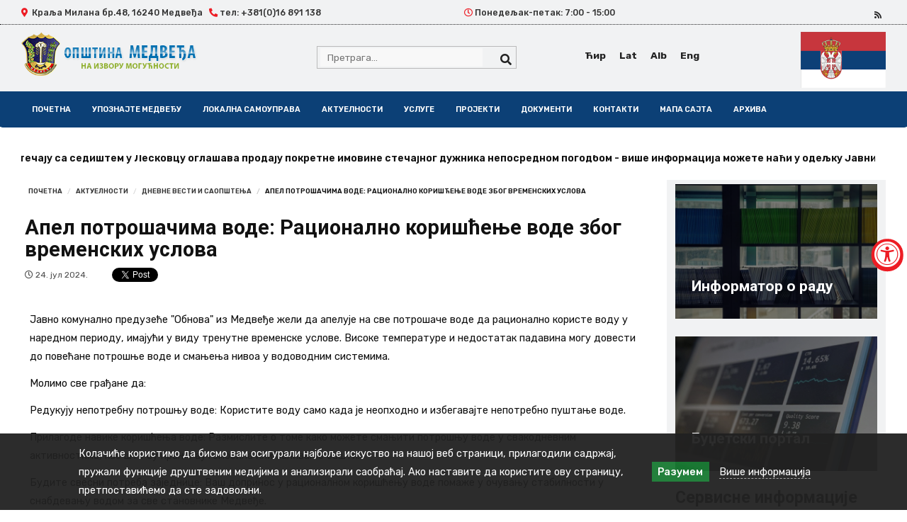

--- FILE ---
content_type: text/html; charset=utf-8
request_url: https://www.medvedja.ls.gov.rs/%D0%B0%D0%BA%D1%82%D1%83%D0%B5%D0%BB%D0%BD%D0%BE%D1%81%D1%82%D0%B8/%D0%B4%D0%BD%D0%B5%D0%B2%D0%BD%D0%B5-%D0%B2%D0%B5%D1%81%D1%82%D0%B8-%D0%B8-%D1%81%D0%B0%D0%BE%D0%BF%D1%88%D1%82%D0%B5%D1%9A%D0%B0/%D0%B0%D0%BF%D0%B5%D0%BB-%D0%BF%D0%BE%D1%82%D1%80%D0%BE%D1%88%D0%B0%D1%87%D0%B8%D0%BC%D0%B0-%D0%B2%D0%BE%D0%B4%D0%B5-%D1%80%D0%B0%D1%86%D0%B8%D0%BE%D0%BD%D0%B0%D0%BB%D0%BD%D0%BE-%D0%BA%D0%BE%D1%80%D0%B8%D1%88%D1%9B%D0%B5%D1%9A%D0%B5-%D0%B2%D0%BE%D0%B4%D0%B5-%D0%B7%D0%B1%D0%BE%D0%B3-%D0%B2%D1%80%D0%B5%D0%BC%D0%B5%D0%BD%D1%81%D0%BA%D0%B8%D1%85-%D1%83%D1%81%D0%BB%D0%BE%D0%B2%D0%B0/
body_size: 14311
content:

<!DOCTYPE html>
<html lang="sr-Cyrl-RS">
<head>
<!-- Global site tag (gtag.js) - Google Analytics -->
<script async src="https://www.googletagmanager.com/gtag/js?id=G-5CLCZ1TWZH"></script>
<script>
  window.dataLayer = window.dataLayer || [];
  function gtag(){dataLayer.push(arguments);}
  gtag('js', new Date());

  gtag('config', 'G-5CLCZ1TWZH');
</script>
    <meta charset="utf-8" />
    <meta name="viewport" content="width=device-width, initial-scale=1">
    <meta http-equiv="Content-Type" content="text/html; charset=utf-8" />
    

<meta property="og:title" content="Апел потрошачима воде: Рационално коришћење воде због временских услова" />
<meta property="og:url" content="https://www.medvedja.ls.gov.rs/актуелности/дневне-вести-и-саопштења/апел-потрошачима-воде-рационално-коришћење-воде-због-временских-услова/" />
<meta property="og:description" content="" />
<meta property="og:type" content="website" />
<meta property="og:image" content="http://www.medvedja.ls.gov.rs/media/krjlhojr/medvedja3.jpg?anchor=center&amp;mode=crop&amp;width=720&amp;height=455&amp;rnd=132827536325370000" alt="Medvedja3" />
<meta property="fb:app_id" content="332932631406554" />

<title>Апел потрошачима воде: Рационално коришћење воде због временских услова</title>
<meta name="description" content="">
<meta name="keywords" content="">

<meta name="twitter:title" content="Апел потрошачима воде: Рационално коришћење воде због временских услова" />
<meta name="twitter:description" content="" />
<meta name="twitter:card" content="summary_large_image">
<meta name="twitter:image:src" content="http://www.medvedja.ls.gov.rs/media/krjlhojr/medvedja3.jpg?anchor=center&amp;mode=crop&amp;width=720&amp;height=455&amp;rnd=132827536325370000" />

<script type="application/ld+json">
    {
    "@context" : "http://schema.org",
    "@type" : "Place",
    "name" : "Општина Медвеђа",
    "description":"Oпштина Медвеђа је територијална јединица која се налази на југу Србије и припада Јабланичком управном округу. Средиште је градско насеље Медвеђа. Према попису из 2011. године на подручју општине било је 7.438 становника.  Граничи се са општинама Бојник, Лебане, Куршумлија, Косовска Каменица, Подујево и градом Приштина.",
    "address": {
    "@type": "Postal Address",
    "addressLocality": "Медвеђа",
    "addressConutry":"Србија",
    "postalCode": "16240",
    "streetAddress": "Краља Милана бр.48"
    },
    "contactPoint": {
    "@type": "Contact",
    "telephone": "тел: +381(0)16 891 138"
    },
    "email": "E-пошта : kabinet.predsednika@medvedja.ls.gov.rs"
    }
</script>
    <link rel="apple-touch-icon" sizes="57x57" href="/icon/apple-icon-57x57.png">
    <link rel="apple-touch-icon" sizes="60x60" href="/icon/apple-icon-60x60.png">
    <link rel="apple-touch-icon" sizes="72x72" href="/icon/apple-icon-72x72.png">
    <link rel="apple-touch-icon" sizes="76x76" href="/icon/apple-icon-76x76.png">
    <link rel="apple-touch-icon" sizes="114x114" href="/icon/apple-icon-114x114.png">
    <link rel="apple-touch-icon" sizes="120x120" href="/icon/apple-icon-120x120.png">
    <link rel="apple-touch-icon" sizes="144x144" href="/icon/apple-icon-144x144.png">
    <link rel="apple-touch-icon" sizes="152x152" href="/icon/apple-icon-152x152.png">
    <link rel="apple-touch-icon" sizes="180x180" href="/icon/apple-icon-180x180.png">
    <link rel="icon" type="image/png" sizes="192x192" href="/icon/android-icon-192x192.png">
    <link rel="icon" type="image/png" sizes="32x32" href="/icon/favicon-32x32.png">
    <link rel="icon" type="image/png" sizes="96x96" href="/icon/favicon-96x96.png">
    <link rel="icon" type="image/png" sizes="16x16" href="/icon/favicon-16x16.png">
    <link rel="manifest" href="/icon/manifest.json">
    <meta name="msapplication-TileColor" content="#ffffff">
    <meta name="msapplication-TileImage" content="/icon/ms-icon-144x144.png">
    <meta name="theme-color" content="#ffffff">
    <link rel="preconnect" href="https://fonts.googleapis.com">
    <link rel="preconnect" href="https://fonts.gstatic.com" crossorigin>
    <link href="https://fonts.googleapis.com/css2?family=Roboto:ital,wght@0,100;0,300;0,400;0,500;0,700;0,900;1,100;1,300;1,400;1,500;1,700;1,900&display=swap" rel="stylesheet">

    <link rel="preconnect" href="https://fonts.gstatic.com">
    <link href="https://fonts.googleapis.com/css2?family=Rubik:ital,wght@0,300;0,400;0,500;0,600;0,700;0,800;0,900;1,300;1,400;1,500;1,600;1,700;1,800;1,900&display=swap" rel="stylesheet">

    <link rel="stylesheet" href="https://cdnjs.cloudflare.com/ajax/libs/font-awesome/5.12.0-1/css/all.min.css" integrity="sha512-ZYg+hQvLlM0W9C3P6vTpes5LmJ66G2EsroxDNzwD6qiulckldb29eD9I672HL2X+LH5nRhY1sQqZLJGB+aUUPg==" crossorigin="anonymous" referrerpolicy="no-referrer" />
   


    <link href="https://cdnjs.cloudflare.com/ajax/libs/twitter-bootstrap/3.3.7/css/bootstrap.min.css" type="text/css" rel="stylesheet"/><link href="/DependencyHandler.axd?s=L2Nzcy9saWdodGJveC5jc3M7L2Nzcy9uYXZpZ2F0aW9uLmNzczsvY3NzL2pxdWVyeS5qQ29udmV5b3JUaWNrZXIubWluLmNzczsvY3NzL3RpY2tlci5jc3M7L2Nzcy9hc2IuY3NzOy9jc3Mvc3R5bGUuY3NzOw&amp;t=Css&amp;cdv=1190301876" type="text/css" rel="stylesheet"/>
    <script id='pixel-script-poptin' src='https://cdn.popt.in/pixel.js?id=55f0afbb6f671' async='true'></script>


<meta name="google-site-verification" content="oKlHQXBQCX6o4uzv1mCHzOHAqIpSI0ZjRSzxhw9iw-U" />
</head>
<body>
 <div id="fb-root"></div>
<script async defer crossorigin="anonymous" src="https://connect.facebook.net/en_US/sdk.js#xfbml=1&version=v13.0&appId=332932631406554&autoLogAppEvents=1" nonce="qjvH8prS"></script>
    <script>
        window.twttr = (function (d, s, id) {
            var js, fjs = d.getElementsByTagName(s)[0],
                t = window.twttr || {};
            if (d.getElementById(id)) return t;
            js = d.createElement(s);
            js.id = id;
            js.src = "https://platform.twitter.com/widgets.js";
            fjs.parentNode.insertBefore(js, fjs);

            t._e = [];
            t.ready = function (f) {
                t._e.push(f);
            };

            return t;
        }(document, "script", "twitter-wjs"));</script>

    
<header role="banner">
    <div class="header-top hidden-xs hidden-sm">
        <div class="container-fluid">
            <div class="row">
                <div class="hidden-xs hidden-sm col-md-6 col-lg-6">
                    <p class="top-info"><i class="fas fa-map-marker-alt"></i>&nbsp; Краља Милана бр.48, 16240 Медвеђа&nbsp;&nbsp;  <i class="fas fa-phone-alt"></i> тел: +381(0)16 891 138</p>
                </div>              
                <div class="hidden-xs hidden-sm col-md-4 col-lg-4">
                    <p class="top-info"><i class="far fa-clock"></i>&nbsp;Понедељак-петак: 7:00 - 15:00 </p>
                </div>
                <div class="hidden-xs hidden-sm  col-md-2 col-lg-2">
                    <ul class="socialCenter social-margin">
                        

    <li><a href="/rss-feed/" aria-label="rss icon" target="_blank"><i aria-hidden="true" class="fas fa-rss"></i></a></li>

                    </ul>
                </div>
            </div>
        </div>
     </div>
    <div class="header-container">
        <div class="container-fluid">
            <div class="row">
                <div class="col-xs-8 col-sm-8 col-md-4 col-lg-4 header-logo">
                    <a href="/">
                        <img src="/media/irfdfcdr/logo-medvedja.png" alt="Грб општине Медвеђа" role="img" class="img-responsive" />
                    </a>
                    
                </div>

                <div class="col-xs-4 hidden-sm hidden-md hidden-lg flag-bottom">
                    <img src="/Media/jzjn5aiv/drzavna-zastava-srbije.jpg" alt="Државна застава Србије" role="img" class="img-responsive" />
                </div>
                <div class="hidden-xs col-sm-4 hidden-md hidden-lg">
                    <p class="hidden-md hidden-lg ">Краља Милана бр.48, 16240 Медвеђа тел: +381(0)16 891 138</p>
                </div>
                <div class="hidden-xs hidden-sm  col-md-3 col-lg-3">
                    <div class="search" tabindex="0">
                        <form action="/претрага/" role="search" method="get" id="search">
                            <input type="text" name="query" aria-label="Претрага" placeholder="Претрага..." />
                            <span class="icon" aria-label="search icon"><i class="fas fa-search" aria-hidden="true"></i></span>
                        </form>
                    </div>
                </div>
                <div class="hidden-xs hidden-sm col-md-3 col-lg-3">
                    <ul class="language">
                        <li><a href="/" aria-label="ćirilica srpski">Ћир</a></li>
                        <li><a href="/sr" aria-label="latinica srpski">Lat</a></li>
                        <li><a href="/sq" aria-label="albanski">Alb</a></li>
                        <li><a href="/en" aria-label="english">Eng</a></li>
                    </ul>
                </div>
                <div class="hidden-xs hidden-sm  col-md-2 col-lg-2 header-flag">
                    <img src="/Media/jzjn5aiv/drzavna-zastava-srbije.jpg" alt="Државна застава Србије" role="img" class="img-responsive" style="width:120px;float:right;" />
                </div>
            </div>
        </div>
        </div>
    <div class="header-bottom hidden-md hidden-lg">
        <div class="container-fluid">
            <div class="row">
                <div class="col-xs-6 col-sm-4 hidden-md hidden-lg">
                    <ul class="socialLeft social-margin">
                        

    <li><a href="/rss-feed/" aria-label="rss icon" target="_blank"><i aria-hidden="true" class="fas fa-rss"></i></a></li>

                    </ul>
                </div>
                <div class="col-xs-6 hidden-sm hidden-md hidden-lg">
                    <p class="address"><i class="fas fa-map-marker-alt"></i>&nbsp; Краља Милана бр.48, 16240 Медвеђа</p>
                </div>
                    <div class="hidden-xs col-sm-8 hidden-md hidden-lg flag-bottom">
                        <img src="/Media/jzjn5aiv/drzavna-zastava-srbije.jpg" alt="Државна застава Србије" class="img-responsive" role="img" />
                    </div>
                </div>
            </div>
        </div>
</header>
<a class="skip-navigation sr-only sr-only-focusable" href="/">Skip Navigation</a>
    


<nav role="navigation" class="main-nav">
    <div class="navbar navbar-default">
        <div class="container-fluid">
            <div class="navbar-header">
                <div class="search-nav hidden-md hidden-lg">
                    <form action="" method="get" id="search">
                        <label for="query" class="sr-only">Ovo je pretraga</label>
                        <input type="text" name="q" aria-label="Претрага" placeholder="Претрага..." />
                        <span class="icon" aria-label="search icon"><i aria-hidden="true" class="fa fa-search"></i></span>
                    </form>
                </div>
                <ul class="header-language language-margin hidden-lg" role="list">
                    <li><a href="/" aria-label="ćirilica srpski">Ћир</a></li>
                    <li><a href="/sr" aria-label="latinica srpski">Lat</a></li>
                    <li><a href="/sq" aria-label="albanski">Alb</a></li>
                    <li><a href="/en" aria-label="english">Eng</a></li>
                </ul>
                <!-- uncomment this line if you want the site name to appear in the top navigation -->
                
                <button type="button" class="navbar-toggle collapsed" data-toggle="collapse" data-target=".navbar-collapse">
                    <span class="sr-only">Toggle navigation</span>
                    <span class="icon-bar"></span>
                    <span class="icon-bar"></span>
                    <span class="icon-bar"></span>
                </button>
            </div>
            <div class="navbar-collapse collapse" data-target="#bs-example-navbar-collapse-1">
                <ul class="nav navbar-nav">
                    <li><a href="/">Почетна</a></li>
                                <li class="dropdown" role="menu">
                                    <a href="#" class="dropdown-toggle" data-toggle="dropdown" role="button" aria-haspopup="true" aria-expanded="false" data-delay="0" data-close-others="false">Упознајте Медвеђу <strong class="icon-angle-down"></strong></a>

                                    <ul class="dropdown-menu" role="menuitem">
                                            <li>
                                                <a href="/упознајте-медвеђу/историја/">Историја</a>
                                            </li>
                                            <li>
                                                <a href="/упознајте-медвеђу/лична-карта-медвеђе/">Лична карта Медвеђе</a>
                                            </li>
                                            <li>
                                                <a href="/упознајте-медвеђу/инвестирајте-у-медвеђу/">Инвестирајте у Медвеђу</a>
                                            </li>
                                            <li>
                                                <a href="/упознајте-медвеђу/туризам/">Туризам</a>
                                            </li>
                                            <li>
                                                <a href="/упознајте-медвеђу/привреда/">Привреда</a>
                                            </li>
                                            <li>
                                                <a href="/упознајте-медвеђу/пољопривреда/">Пољопривреда</a>
                                            </li>
                                            <li>
                                                <a href="/упознајте-медвеђу/образовање/">Образовање</a>
                                            </li>
                                            <li>
                                                <a href="/упознајте-медвеђу/здравство/">Здравство</a>
                                            </li>
                                            <li>
                                                <a href="/упознајте-медвеђу/спорт-и-рекреација/">Спорт и рекреација</a>
                                            </li>
                                            <li>
                                                <a href="/упознајте-медвеђу/култура/">Култура</a>
                                            </li>
                                    </ul>
                                </li>
                                <li class="dropdown" role="menu">
                                    <a href="#" class="dropdown-toggle" data-toggle="dropdown" role="button" aria-haspopup="true" aria-expanded="false" data-delay="0" data-close-others="false">Локална самоуправа <strong class="icon-angle-down"></strong></a>

                                    <ul class="dropdown-menu" role="menuitem">
                                            <li>
                                                <a href="/локална-самоуправа/председник/">Председник</a>
                                            </li>
                                            <li>
                                                <a href="/локална-самоуправа/скупштина-општине/">Скупштина општине</a>
                                            </li>
                                            <li>
                                                <a href="/локална-самоуправа/општинско-веће/">Општинско веће</a>
                                            </li>
                                            <li>
                                                <a href="/локална-самоуправа/општинска-управа/">Општинска управа</a>
                                            </li>
                                            <li>
                                                <a href="/локална-самоуправа/савети-радна-тела-и-комисије/">Савети, радна тела и комисије</a>
                                            </li>
                                            <li>
                                                <a href="/локална-самоуправа/јавна-предузећа-и-установе/">Јавна предузећа и установе</a>
                                            </li>
                                            <li>
                                                <a href="/локална-самоуправа/општинско-правобранилаштво/">Општинско правобранилаштво</a>
                                            </li>
                                            <li>
                                                <a href="/локална-самоуправа/заштитник-грађана/">Заштитник грађана</a>
                                            </li>
                                            <li>
                                                <a href="/локална-самоуправа/организациона-шема/">Организациона шема</a>
                                            </li>
                                    </ul>
                                </li>
                                <li class="dropdown" role="menu">
                                    <a href="#" class="dropdown-toggle" data-toggle="dropdown" role="button" aria-haspopup="true" aria-expanded="false" data-delay="0" data-close-others="false">Актуелности <strong class="icon-angle-down"></strong></a>

                                    <ul class="dropdown-menu" role="menuitem">
                                            <li>
                                                <a href="/актуелности/електронска-огласна-табла/">Електронска огласна табла</a>
                                            </li>
                                            <li>
                                                <a href="/актуелности/сервисне-информације/">Сервисне информације</a>
                                            </li>
                                            <li class="current">
                                                <a href="/актуелности/дневне-вести-и-саопштења/">Дневне вести и саопштења</a>
                                            </li>
                                            <li>
                                                <a href="/актуелности/најаве/">Најаве</a>
                                            </li>
                                            <li>
                                                <a href="/актуелности/јавни-позиви-и-конкурси/">Јавни позиви и конкурси</a>
                                            </li>
                                            <li>
                                                <a href="/актуелности/јавне-расправе-и-јавни-увиди/">Јавне расправе и јавни увиди</a>
                                            </li>
                                            <li>
                                                <a href="/актуелности/избори/">Избори</a>
                                            </li>
                                    </ul>
                                </li>
                                <li class="dropdown" role="menu">
                                    <a href="#" class="dropdown-toggle" data-toggle="dropdown" role="button" aria-haspopup="true" aria-expanded="false" data-delay="0" data-close-others="false">Услуге <strong class="icon-angle-down"></strong></a>

                                    <ul class="dropdown-menu" role="menuitem">
                                            <li>
                                                <a href="/услуге/електронске-услуге/">Електронске услуге</a>
                                            </li>
                                            <li>
                                                <a href="/услуге/регистар-административних-поступака-и-образаца/">Регистар административних поступака и образаца</a>
                                            </li>
                                            <li>
                                                <a href="/услуге/електронски-регистри/">Електронски регистри</a>
                                            </li>
                                            <li>
                                                <a href="/услуге/добра-управа/">Добра управа</a>
                                            </li>
                                    </ul>
                                </li>
                                <li class="dropdown" role="menu">
                                    <a href="#" class="dropdown-toggle" data-toggle="dropdown" role="button" aria-haspopup="true" aria-expanded="false" data-delay="0" data-close-others="false">Пројекти <strong class="icon-angle-down"></strong></a>

                                    <ul class="dropdown-menu" role="menuitem">
                                            <li>
                                                <a href="/пројекти/капиталне-инвестиције/">Капиталне инвестиције</a>
                                            </li>
                                            <li>
                                                <a href="/пројекти/донаторски-пројекти/">Донаторски пројекти</a>
                                            </li>
                                            <li>
                                                <a href="/пројекти/пројекти-подршке-привреди/">Пројекти подршке привреди</a>
                                            </li>
                                            <li>
                                                <a href="/пројекти/пољопривреда-и-рурални-развој/">Пољопривреда и рурални развој</a>
                                            </li>
                                            <li>
                                                <a href="/пројекти/финансирање-пројеката-ocd/">Финансирање пројеката OCD</a>
                                            </li>
                                            <li>
                                                <a href="/пројекти/финансирање-медија/">Финансирање медија</a>
                                            </li>
                                            <li>
                                                <a href="/пројекти/остали-пројекти/">Остали пројекти</a>
                                            </li>
                                    </ul>
                                </li>
                                <li class="dropdown" role="menu">
                                    <a href="#" class="dropdown-toggle" data-toggle="dropdown" role="button" aria-haspopup="true" aria-expanded="false" data-delay="0" data-close-others="false">Документи <strong class="icon-angle-down"></strong></a>

                                    <ul class="dropdown-menu" role="menuitem">
                                            <li>
                                                <a href="/документи/општинске-одлуке-и-правилници/">Општинске одлуке и правилници</a>
                                            </li>
                                            <li>
                                                <a href="/документи/извештаји/">Извештаји</a>
                                            </li>
                                            <li>
                                                <a href="/документи/информатор-о-раду/">Информатор о раду</a>
                                            </li>
                                            <li>
                                                <a href="/документи/стратешка-документа/">Стратешка документа</a>
                                            </li>
                                            <li>
                                                <a href="/документи/јавне-набавке/">Јавне набавке</a>
                                            </li>
                                            <li>
                                                <a href="/документи/буџетски-портал/">Буџетски портал</a>
                                            </li>
                                            <li>
                                                <a href="/документи/локална-пореска-администрација/">Локална пореска администрација</a>
                                            </li>
                                            <li>
                                                <a href="/документи/урбанизам/">Урбанизам</a>
                                            </li>
                                            <li>
                                                <a href="/документи/инспекцијске-службе/">Инспекцијске службе</a>
                                            </li>
                                            <li>
                                                <a href="/документи/социјална-заштита/">Социјална заштита</a>
                                            </li>
                                            <li>
                                                <a href="/документи/остали-документи/">Остали документи</a>
                                            </li>
                                            <li>
                                                <a href="/документи/јединствена-евиденција-свих-јавних-служби/">Јединствена евиденција свих јавних служби</a>
                                            </li>
                                    </ul>
                                </li>
                                <li class="dropdown" role="menu">
                                    <a href="#" class="dropdown-toggle" data-toggle="dropdown" role="button" aria-haspopup="true" aria-expanded="false" data-delay="0" data-close-others="false">Контакти <strong class="icon-angle-down"></strong></a>

                                    <ul class="dropdown-menu" role="menuitem">
                                            <li>
                                                <a href="/контакти/органи-општине/">Органи општине</a>
                                            </li>
                                            <li>
                                                <a href="/контакти/хитне-службе/">Хитне службе</a>
                                            </li>
                                            <li>
                                                <a href="/контакти/јавне-установе/">Јавне установе</a>
                                            </li>
                                    </ul>
                                </li>
                                <li>
                                    <a href="/мапа-сајта/">Мапа сајта</a>
                                </li>
                                <li>
                                    <a href="/архива/">Архива</a>
                                </li>
                </ul>
            </div>
        </div>
    </div>
</nav>


    
<main id="content" class="main" role="main">
    <div class="container-fluid">
            <section>
        <div class="d-i">
            <div class="d-main-wrap">
                <aside class="d-playbox">
                    <div class="d-demo-wrap">
                        
                        <div class="js-conveyor-3">
                            <ul role="list">
                                <ul>
<li>ДУВАН А.Д. у стечају са седиштем у Лесковцу оглашава продају покретне имовине стечајног дужника непосредном погодбом - више информација можете наћи у одељку Јавни огласи.</li>
</ul>
                            </ul>
                        </div>
                    </div>
                </aside>
            </div>
        </div>
    </section>

        <div class="row">
            <div class="col-md-9">
                <div class="main-text-box">
                    <div class="box-left">
                        <ul class="breadcrumb">
    
        <li><a href="/">Почетна</a> <span class="divider"></span></li>
        <li><a href="/актуелности/">Актуелности</a> <span class="divider"></span></li>
        <li><a href="/актуелности/дневне-вести-и-саопштења/">Дневне вести и саопштења</a> <span class="divider"></span></li>

    
    <li class="active">Апел потрошачима воде: Рационално коришћење воде због временских услова</li>
</ul>
                        <h2>Апел потрошачима воде: Рационално коришћење воде због временских услова</h2>
                            <p class="date-main date-box-left"><i class="far fa-clock"></i>&nbsp;24. јул 2024.</p>
                        <ul class="social-line">
                            <li>  
<div class="fb-like" data-href="https://www.medvedja.ls.gov.rs/актуелности/дневне-вести-и-саопштења/апел-потрошачима-воде-рационално-коришћење-воде-због-временских-услова/" data-width="" data-layout="button_count" data-action="like" data-size="small" data-share="true" style="position: relative; top: -2px; margin-left:-6px;vertical-align:top !important;zoom:1;"></div></li>
                            <li>

<a class="twitter-share-button" href="https://twitter.com/share/" data-size="small" lang="en" >
    Tweet
</a></li>
                        </ul>
                    </div>
                    <br />
                    
    <div class="umb-grid">
                <div class="grid-section">
    <div >
            <div class="container">
        <div class="row clearfix">
            <div class="col-md-12 column">
                <div >
                            
    
<p>Јавно комунално предузеће "Обнова" из Медвеђе жели да апелује на све потрошаче воде да рационално користе воду у наредном периоду, имајући у виду тренутне временске услове. Високе температуре и недостатак падавина могу довести до повећане потрошње воде и смањења нивоа у водоводним системима.</p>
<p>Молимо све грађане да:</p>
<p>Редукују непотребну потрошњу воде: Користите воду само када је неопходно и избегавајте непотребно пуштање воде.</p>
<p>Прилагоде навике коришћења воде: Размислите о томе како можете смањити потрошњу воде у свакодневним активностима, као што су прање аутомобила или заливање башти.</p>
<p>Будите свесни потреба заједнице: Ваш допринос у рационалном коришћењу воде помаже у очувању стабилности у снабдевању водом за све становнике Медвеђе.</p>
<p>Јавно комунално предузеће "Обнова" пажљиво прати ситуацију и предузима све неопходне мере како би осигурало континуирано снабдевање водом. Уколико се настави повећана потрошња воде, може доћи до увођења рестрикција у испоруци воде, што желимо да избегнемо.</p>
<p>Захваљујемо се свим потрошачима на разумевању и сарадњи.</p>
<p>За додатне информације, молимо вас да посетите нашу званичну њеб страницу или нас контактирате директно.</p>


                </div>
            </div>        </div>
            </div>
    </div>
                </div>
    </div>



                </div>
                <br /><br /><br />
                

<div class="banner-box">
    
    <div class="umb-grid">
                <div class="grid-section">
    <div >
            <div class="container">
        <div class="row clearfix">
            <div class="col-md-3 column">
                <div >
                </div>
            </div>            <div class="col-md-3 column">
                <div >
                </div>
            </div>            <div class="col-md-3 column">
                <div >
                </div>
            </div>            <div class="col-md-3 column">
                <div >
                </div>
            </div>        </div>
            </div>
    </div>
                </div>
    </div>



</div>
            </div>
            <div class="col-md-3 sidebar">
                

 
    <div class="umb-grid">
                <div class="grid-section">
    <div class="ponisti-podesavanja">
            <div class="container">
        <div class="row clearfix">
            <div class="col-md-12 column">
                <div >
                            
    


        <div>
                <div class="dark">
                    <a href="/документи/информатор-о-раду/">
                        <div class="filter-image">
                            <img src="/media/egulmk00/dok4.jpg?anchor=center&amp;mode=crop&amp;width=600&amp;height=400&amp;rnd=132827536494700000" class="img-responsive" style="object-fit:cover;" />
                        </div>

                        <div class="caption-news">
                            <p class="dark-caption">Информатор о раду</p>
                        </div>
                    </a>
                </div>
        </div>


                </div>
            </div>        </div>
            </div>
    </div>
    <div >
            <div class="container">
        <div class="row clearfix">
            <div class="col-md-12 column">
                <div >
                            
    


        <div>
                <div class="dark">
                    <a href="/документи/буџетски-портал/">
                        <div class="filter-image">
                            <img src="/media/ulyhvhck/ekran-sa-podacima.jpg?anchor=center&amp;mode=crop&amp;width=600&amp;height=400&amp;rnd=132827536644800000" class="img-responsive" style="object-fit:cover;" />
                        </div>

                        <div class="caption-news">
                            <p class="dark-caption">Буџетски портал</p>
                        </div>
                    </a>
                </div>
        </div>


                </div>
            </div>        </div>
            </div>
    </div>
    <div >
            <div class="container">
        <div class="row clearfix">
            <div class="col-md-12 column">
                <div class="widget-noimage-list">
                            
    

    
        <h2 class="listTitle"><a href="/актуелности/сервисне-информације/">Сервисне информације</a></h2>
   <ul class="widget-list">

        <li>
            <a href="/актуелности/сервисне-информације/јавно-комунално-предузеће-обнова-обавештава-потрошаче/">


                    <div class="widget-image">
                        <img src="/media/krjlhojr/medvedja3.jpg?anchor=center&amp;mode=crop&amp;width=600&amp;height=400&amp;rnd=132827536325370000" alt="Medvedja3" class="img-responsive" style="object-fit:cover;" />
                    </div>

                        <div class="date"><i class="far fa-clock"></i>&nbsp;24. мај 2023.</div>
                    <p class="title-list">Јавно комунално предузеће „ Обнова“ обавештава потрошаче</p>            
                 </a>
          </li>
        <li>
            <a href="/актуелности/сервисне-информације/престанак-у-водоснабдевању-насељених-места-ново-насеље-негосавље-газдаре-и-црни-врх/">


                    <div class="widget-image">
                        <img src="/media/k02nz44o/predeo-kuce.jpg?anchor=center&amp;mode=crop&amp;width=600&amp;height=400&amp;rnd=132827537137870000" alt="Predeo Kuce" class="img-responsive" style="object-fit:cover;" />
                    </div>

                        <div class="date"><i class="far fa-clock"></i>&nbsp;27. јануар 2023.</div>
                    <p class="title-list">Престанак у водоснабдевању насељених места: Ново насеље, Негосавље, Газдаре и Црни Врх</p>            
                 </a>
          </li>
        <li>
            <a href="/актуелности/сервисне-информације/наложена-санација-мостова-оштећених-у-поплавама/">


                    <div class="widget-image">
                        <img src="/media/a4mpoopg/sanacija_mosta_medvedja.jpg?anchor=center&amp;mode=crop&amp;width=600&amp;height=400&amp;rnd=132827536372230000" alt="Sanacija Mosta Medvedja" class="img-responsive" style="object-fit:cover;" />
                    </div>

                        <div class="date"><i class="far fa-clock"></i>&nbsp;08. фебруар 2021.</div>
                    <p class="title-list">Наложена санација мостова оштећених у поплавама</p>            
                 </a>
          </li>

     </ul>
     <a href="/актуелности/сервисне-информације/" class="red-text"><i class="fas fa-angle-double-right"></i></a>
    <br />
    <br />
    


                </div>
            </div>        </div>
            </div>
    </div>
    <div >
            <div class="container">
        <div class="row clearfix">
            <div class="col-md-12 column">
                <div >
                            
    


        <div>
                <div class="dark">
                    <a href="/актуелности/јавни-позиви-и-конкурси/">
                        <div class="filter-image">
                            <img src="/media/2jfjdqi2/dok2.jpg?anchor=center&amp;mode=crop&amp;width=600&amp;height=400&amp;rnd=132827536475200000" class="img-responsive" style="object-fit:cover;" />
                        </div>

                        <div class="caption-news">
                            <p class="dark-caption">Јавни позиви и конкурси</p>
                        </div>
                    </a>
                </div>
        </div>


                </div>
            </div>        </div>
            </div>
    </div>
    <div >
            <div class="container">
        <div class="row clearfix">
            <div class="col-md-12 column">
                <div >
                            
    


        <div>
                <div class="dark">
                    <a href="/услуге/електронске-услуге/">
                        <div class="filter-image">
                            <img src="/media/vtibghgh/osoba-radi-za-laptopom.jpg?anchor=center&amp;mode=crop&amp;width=600&amp;height=400&amp;rnd=132827537065570000" class="img-responsive" style="object-fit:cover;" />
                        </div>

                        <div class="caption-news">
                            <p class="dark-caption">Електронске услуге</p>
                        </div>
                    </a>
                </div>
        </div>


                </div>
            </div>        </div>
            </div>
    </div>
    <div class="banner-box-sidebar">
            <div class="container">
        <div class="row clearfix">
            <div class="col-md-12 column">
                <div >
                            
    
        <a href="https://euprava.gov.rs/institucije/3217" target="_blank">
            <img src="/media/dg0daoz0/swisspro-da-kliknemo-zajedno.jpg?anchor=center&amp;mode=crop&amp;width=600&amp;height=0&amp;rnd=132829368090930000" alt="Swisspro Da Kliknemo Zajedno" class="img-responsive" />
        </a>



                </div>
            </div>        </div>
            </div>
    </div>
                </div>
    </div>



 


            </div>
        </div>
    </div>
</main>

    

<footer role="contentinfo">
        <div class="footer-box">
            <div class="col-xs-12 col-sm-12 col-md-4 footer-contact">
                <h4>Контакт подаци</h4>
                <p>
                    Краља Милана бр.48, 16240 Медвеђа<br />
                    тел: +381(0)16 891 138<br />
                    E-пошта : kabinet.predsednika@medvedja.ls.gov.rs
                </p>
                <div class="img-box">
                    <img src="/media/irfdfcdr/logo-medvedja.png" alt="Грб општине Медвеђа" class="img-responsive" />
                </div>
                <h4><strong>ВЕБ и систем администратор</strong><span class="black-text"></span></h4>
<p><strong>admin@medvedja.ls.gov.rs</strong></p>
            </div>
            <div class="col-xs-12 col-sm-12 col-md-4">
               

    <div class="umb-grid">
                <div class="grid-section">
    <div >
            <div class="container">
        <div class="row clearfix">
            <div class="col-md-12 column">
                <div >
                            
    
<h4>Корисни линкови</h4>
<p><a rel="noopener" href="http://dzmedvedja.com/" target="_blank" title="Дом здравља Медвеђа">Дом здравља Медвеђа</a></p>
<p><a rel="noopener" href="http://gejzer.rs/" target="_blank" title="СБР &quot;Гејзер&quot; Сијаринска бања">СБР "Гејзер" Сијаринска бања</a></p>
<p><a rel="noopener" href="http://kcmedvedja.rs/" target="_blank" title="КЦ Медвеђа">КЦ Медвеђа</a></p>
<p><a rel="noopener" href="http://www.tomedvedja.org.rs/" target="_blank" title="ТО Медвеђа">ТО Медвеђа</a></p>
<p><a rel="noopener" href="http://pumladost.edu.rs/" target="_blank" title="ПУ &quot;Младост&quot;">ПУ "Младост"</a></p>
<p><a rel="noopener" href="https://nikolateslamedvedja.weebly.com/" target="_blank" title="СТШ &quot;Никола Тесла&quot;">СТШ "Никола Тесла"</a></p>
<p><a rel="noopener" href="https://webmail.gov.rs/" target="_blank" title="Webmail login">Webmail login</a></p>


                </div>
            </div>        </div>
            </div>
    </div>
                </div>
    </div>



            </div>
            <div class="col-xs-12 col-sm-12 col-md-4">
          

    <div class="umb-grid">
                <div class="grid-section">
    <div >
            <div class="container">
        <div class="row clearfix">
            <div class="col-md-12 column">
                <div >
                            
    
<h4><strong>Наша локација</strong></h4>


                </div>
            </div>        </div>
            </div>
    </div>
    <div >
            <div class="container">
        <div class="row clearfix">
            <div class="col-md-12 column">
                <div >
                            
    
<p> </p>
<p> </p>
<p> </p>
<p> </p>
<p> </p>
<p> </p>
<p> </p>
<p><iframe src="https://www.google.com/maps/embed?pb=!1m18!1m12!1m3!1d5851.2190998971555!2d21.58006807699932!3d42.83886086663044!2m3!1f0!2f0!3f0!3m2!1i1024!2i768!4f13.1!3m3!1m2!1s0x1354cea7ae31c55b%3A0xef02c993b8b47884!2z0J7Qv9GI0YLQuNC90YHQutCwINGD0L_RgNCw0LLQsCDQvtC_0YjRgtC40L3QtSDQnNC10LTQstC10ZLQsA!5e0!3m2!1ssr!2srs!4v1628838485329!5m2!1ssr!2srs" width="450" height="300" style="border: 0;" allowfullscreen="" loading="lazy"></iframe></p>


                </div>
            </div>        </div>
            </div>
    </div>
                </div>
    </div>



            </div>
        </div>
</footer>
<div class="copyright">
    <div class="container-fluid">
        <div class="col-xs-12 col-sm-12 col-md-8" id="copylinks">
            <p>Copyright &#9400; 2026 <strong class="copy">Општина Медвеђа</strong>. Сва права задржана</p>
        </div>
        <div class="col-xs-12 col-sm-12 col-md-4 no-padding-side">
            <ul class="socialCenter">
                

    <li><a href="/rss-feed/" aria-label="rss icon" target="_blank"><i aria-hidden="true" class="fas fa-rss"></i></a></li>

            </ul>
        </div>

    </div>
</div>


                <script src="/scripts/asb_cyr.js"></script>


    <script src="https://cdnjs.cloudflare.com/ajax/libs/jquery/2.1.3/jquery.min.js" type="text/javascript"></script><script src="/DependencyHandler.axd?s=L3NjcmlwdHMvanF1ZXJ5LmVhc3ktdGlja2VyLm1pbi5qczs&amp;t=Javascript&amp;cdv=1190301876" type="text/javascript"></script><script src="https://cdnjs.cloudflare.com/ajax/libs/twitter-bootstrap/3.3.7/js/bootstrap.min.js" type="text/javascript"></script><script src="/DependencyHandler.axd?s=L3NjcmlwdHMvbGlnaHRib3guanM7L3NjcmlwdHMvcmVzcG9uc2l2ZXNsaWRlcy5taW4uanM7L3NjcmlwdHMvanF1ZXJ5LmpDb252ZXlvclRpY2tlci5taW4uanM7L3NjcmlwdHMvY3VzdG9tLmpzOy9zY3JpcHRzL2pxdWVyeS5jb29raWVCYXIuanM7&amp;t=Javascript&amp;cdv=1190301876" type="text/javascript"></script>
    <script>
        var mn = $(".main-nav");
        mns = "main-nav-scrolled";
        hdr = $('header').height();

        $(window).scroll(function () {
            if ($(this).scrollTop() > hdr) {
                mn.addClass(mns);
            } else {
                mn.removeClass(mns);
            }
        });
    </script>
    <script>
        // Slideshow 4
        $("#slider4").responsiveSlides({
            auto: true,
            pager: false,
            nav: true,
            speed: 500,            // Integer: Speed of the transition, in milliseconds
            timeout: 4000,
            namespace: "callbacks",
            before: function () {
                $('.events').append("<li>before event fired.</li>");
            },
            after: function () {
                $('.events').append("<li>after event fired.</li>");
            }
        });
    </script>
    <script>
        var maxHeight = 400;

        $(function () {

            $(".dropdown > li").hover(function () {

                var $container = $(this),
                    $list = $container.find("ul"),
                    $anchor = $container.find("a"),
                    height = $list.height() * 1.1,       // make sure there is enough room at the bottom
                    multiplier = height / maxHeight;     // needs to move faster if list is taller

                // need to save height here so it can revert on mouseout
                $container.data("origHeight", $container.height());

                // so it can retain it's rollover color all the while the dropdown is open
                $anchor.addClass("hover");

                // make sure dropdown appears directly below parent list item
                $list
                    .show()
                    .css({
                        paddingTop: $container.data("origHeight")
                    });

                // don't do any animation if list shorter than max
                if (multiplier > 1) {
                    $container
                        .css({
                            height: maxHeight,
                            overflow: "hidden"
                        })
                        .mousemove(function (e) {
                            var offset = $container.offset();
                            var relativeY = ((e.pageY - offset.top) * multiplier) - ($container.data("origHeight") * multiplier);
                            if (relativeY > $container.data("origHeight")) {
                                $list.css("top", -relativeY + $container.data("origHeight"));
                            };
                        });
                }

            }, function () {

                var $el = $(this);

                // put things back to normal
                $el
                    .height($(this).data("origHeight"))
                    .find("ul")
                    .css({ top: 0 })
                    .hide()
                    .end()
                    .find("a")
                    .removeClass("hover");

            });

            // Add down arrow only to menu items with submenus
            $(".dropdown > li:has('ul')").each(function () {
                $(this).find("a:first").append("<img src='images/down-arrow.png' />");
            });

        });
    </script>
    <script>
        $(document).ready(function () {

            $('.myWrapper').easyTicker({
                direction: 'up',
                easing: 'swing',
                speed: 'slow',
                interval: 2000,
                height: 'auto',
                visible: 3,
                mousePause: true,
                controls: {
                    up: '',
                    down: '',
                    toggle: '',
                    playText: 'Play',
                    stopText: 'Stop'
                },
                callbacks: {
                    before: false,
                    after: false
                }
            });

        });
    </script>
    <script>
       $(function () {
           $.cookieBar('addTranslation', 'sr-Cyrl-RS', {
               message: 'Колачиће користимо да бисмо вам осигурали најбоље искуство на нашој веб страници, прилагодили садржај, пружали функције друштвеним медијима и анализирали саобраћај. Ако наставите да користите ову страницу, претпоставићемо да сте задовољни. ',
               acceptText: 'Разумем',
               infoText: 'Више информација'
           });
       });
    </script>
    <script>
        $(function () {
            $.cookieBar({
                language: 'sr-Cyrl-RS',
                style: 'bottom',
                infoLink: '/политика-коришћења-колачића/'
            });
        });
    </script>
</body>
</html>


--- FILE ---
content_type: text/css
request_url: https://www.medvedja.ls.gov.rs/DependencyHandler.axd?s=L2Nzcy9saWdodGJveC5jc3M7L2Nzcy9uYXZpZ2F0aW9uLmNzczsvY3NzL2pxdWVyeS5qQ29udmV5b3JUaWNrZXIubWluLmNzczsvY3NzL3RpY2tlci5jc3M7L2Nzcy9hc2IuY3NzOy9jc3Mvc3R5bGUuY3NzOw&t=Css&cdv=1190301876
body_size: 9142
content:

body.lb-disable-scrolling{overflow:hidden;}.lightboxOverlay{position:absolute;top:0;left:0;z-index:9999;background-color:black;filter:progid:DXImageTransform.Microsoft.Alpha(Opacity=80);opacity:0.8;display:none;}.lightbox{position:absolute;left:0;width:100%;z-index:10000;text-align:center;line-height:0;font-weight:normal;outline:none;}.lightbox .lb-image{display:block;height:auto;max-width:inherit;max-height:none;border-radius:3px;border:4px solid white;}.lightbox a img{border:none;}.lb-outerContainer{position:relative;*zoom:1;width:250px;height:250px;margin:0 auto;border-radius:4px;background-color:white;}.lb-outerContainer:after{content:"";display:table;clear:both;}.lb-loader{position:absolute;top:43%;left:0;height:25%;width:100%;text-align:center;line-height:0;}.lb-cancel{display:block;width:32px;height:32px;margin:0 auto;background:url("/images/loading.gif") no-repeat;}.lb-nav{position:absolute;top:0;left:0;height:100%;width:100%;z-index:10;}.lb-container > .nav{left:0;}.lb-nav a{outline:none;background-image:url('[data-uri]');}.lb-prev,.lb-next{height:100%;cursor:pointer;display:block;}.lb-nav a.lb-prev{width:34%;left:0;float:left;background:url("/images/prev.png") left 48% no-repeat;filter:progid:DXImageTransform.Microsoft.Alpha(Opacity=0);opacity:0;-webkit-transition:opacity 0.6s;-moz-transition:opacity 0.6s;-o-transition:opacity 0.6s;transition:opacity 0.6s;}.lb-nav a.lb-prev:hover{filter:progid:DXImageTransform.Microsoft.Alpha(Opacity=100);opacity:1;}.lb-nav a.lb-next{width:64%;right:0;float:right;background:url("/images/next.png") right 48% no-repeat;filter:progid:DXImageTransform.Microsoft.Alpha(Opacity=0);opacity:0;-webkit-transition:opacity 0.6s;-moz-transition:opacity 0.6s;-o-transition:opacity 0.6s;transition:opacity 0.6s;}.lb-nav a.lb-next:hover{filter:progid:DXImageTransform.Microsoft.Alpha(Opacity=100);opacity:1;}.lb-dataContainer{margin:0 auto;padding-top:5px;*zoom:1;width:100%;border-bottom-left-radius:4px;border-bottom-right-radius:4px;}.lb-dataContainer:after{content:"";display:table;clear:both;}.lb-data{padding:0 4px;color:#ccc;}.lb-data .lb-details{width:85%;float:left;text-align:left;line-height:1.1em;}.lb-data .lb-caption{font-size:13px;font-weight:bold;line-height:1em;}.lb-data .lb-caption a{color:#4ae;}.lb-data .lb-number{display:block;clear:left;padding-bottom:1em;font-size:12px;color:#999999;}.lb-data .lb-close{display:block;float:right;width:30px;height:30px;background:url("/images/close.png") top right no-repeat;text-align:right;outline:none;filter:progid:DXImageTransform.Microsoft.Alpha(Opacity=70);opacity:0.7;-webkit-transition:opacity 0.2s;-moz-transition:opacity 0.2s;-o-transition:opacity 0.2s;transition:opacity 0.2s;}.lb-data .lb-close:hover{cursor:pointer;filter:progid:DXImageTransform.Microsoft.Alpha(Opacity=100);opacity:1;}

.main,.main-nav{position:relative;}.main-nav{background:#0C4076;height:50px;z-index:150;top:-10px;}.main-nav > .navbar-default{background:#0C4076;color:#fff;font-family:'Rubik',sans-serif;}.main-nav > .navbar .nav > li > a{color:#fff;font-size:0.75em !important;font-weight:600;text-transform:uppercase;}.main-nav > .navbar .nav > li > a:hover{background:#fff;color:#000;font-weight:600;}.main-nav > .navbar .nav > li > a:focus{color:#000;font-weight:600;background:#fff;}.active{background:#fff;color:#000;font-weight:600 !important;}header,.main-nav-scrolled{position:fixed;width:100%;font-family:'Rubik',sans-serif;top:0;}.main-nav-scrolled .main{padding-top:40px;}.main-nav-scrolled > .navbar-default{background:#A12D2E;top:0;font-family:'Rubik',sans-serif;}.main-nav-scrolled > navbar-nav{float:left;top:20px;margin-right:10px;margin-left:0;}.main-nav-scrolled > .navbar .nav > li > a{color:#fff;font-family:'Rubik',sans-serif;}.main-nav-scrolled > .navbar .nav > li > a:hover{background:#fff;color:#000;font-weight:600;}.main-nav-scrolled > .navbar .nav > li > a:focus{color:#000;background:#fff;font-weight:600;}.content{padding:16px;}.sticky{position:fixed;top:0;width:100% }.sticky + .content{padding-top:102px;padding-top:65px;}.navbar-default .navbar-nav > li > a:hover,.navbar-default .navbar-nav > li > a:focus{color:#000;background:none;}.navbar-nav{float:left;top:20px;margin-right:10px;margin-left:0;}.navbar-default .navbar-collapse,.navbar-default .navbar-form{border:none;background:none;}.navbar-default{border:none;background:none;}.navbar-default .navbar-nav > .active > a,.navbar-default .navbar-nav > .active > a:hover,.navbar-default .navbar-nav > .active > a:focus{color:#000;background:#fff;}.navbar-default .navbar-nav > li > a{color:#fff;font-size:0.85em !important;font-weight:600;text-transform:uppercase;}.navbar{margin-bottom:0;}.nav > li > a{padding:1px 15px;}.navbar-nav > li > a{margin-top:1px;padding-top:15px;padding-bottom:15px;}.current_page_item{color:#000;background:#fff;}.navbar-nav > li.current_page_item a{color:#000;}.main-nav > .navbar .nav li .dropdown-menu{background:rgba(255,255,255,0.9);color:#000;overflow-y:scroll;}.main-nav > .navbar .nav li .dropdown-menu > li{border-bottom:1px solid #b3b3b3;}.dropdown-menu li:last-of-type{border-bottom:none !important;}.main-nav > .navbar .nav li .dropdown-menu > li > a{font-size:0.85em !important;text-transform:uppercase;padding:10px 15px;margin:0;text-shadow:none;color:#000;font-weight:600;}.navbar .nav li .dropdown-menu > li > a:hover{background-color:#0C4076;color:#fff;}.navbar-default .navbar-nav > .open > a,.navbar-default .navbar-nav > .open > a:focus,.navbar-default .navbar-nav > .open > a:hover{color:#000;background-color:#fff;}.navbar-default .navbar-toggle{border-color:none !important;}.navbar-toggle{position:relative;float:right;padding:9px 10px;margin-top:8px;margin-right:15px;margin-bottom:8px;background-color:transparent !important;background-image:none;border:none;border-radius:4px;}.navbar-default .navbar-toggle .icon-bar{background-color:#fff;}.navbar-default .navbar-toggle .icon-bar:focus{background-color:#fff;}.navbar-default .navbar-toggle:focus,.navbar-default .navbar-toggle:hover{background-color:none;}.dropdown-submenu{position:relative;}.dropdown-submenu > .dropdown-menu{top:0;left:100%;margin-top:-6px;margin-left:-1px;-webkit-border-radius:0 6px 6px 6px;-moz-border-radius:0 6px 6px 6px;border-radius:0 6px 6px 6px;}.dropdown-submenu:hover > .dropdown-menu{display:block;}.dropdown-submenu > a:after{display:block;content:" ";float:right;width:0;height:0;border-color:transparent;border-style:solid;border-width:5px 0 5px 5px;border-left-color:#cccccc;margin-top:5px;margin-right:-10px;}.dropdown-submenu:hover > a:after{border-left-color:#ffffff;}.dropdown-submenu.pull-left{float:none;}.dropdown-submenu.pull-left > .dropdown-menu{left:-100%;margin-left:10px;-webkit-border-radius:6px 0 6px 6px;-moz-border-radius:6px 0 6px 6px;border-radius:6px 0 6px 6px;}.breadcrumb{position:relative;border-radius:0;color:#333;z-index:1;font-size:0.65em;text-transform:uppercase;margin-bottom:5px;padding-left:5px;background:none;}.breadcrumb li a{color:#333;font-weight:600;text-decoration:none;}.breadcrumb li a:hover{color:#ed1c24;font-weight:600;}.breadcrumb > .active{color:#111;font-weight:500;}.pager{padding-left:0;margin:10px 0;text-align:center;list-style:none;}.pager li{display:inline;}.pager ul > li > a{font-size:0.85em;color:#000;border:none;border-radius:0;}.pager li > a,.pager li > span{display:inline-block;padding:2px 10px;background-color:#fff;border:none;}.pager li > a:hover,.pager li > span:hover{display:inline-block;padding:2px 10px;border:none;}.pagination > li > a{position:relative;float:left;margin-left:-1px;padding:6px;font-size:0.85em;font-family:'Roboto',sans-serif;color:#333;font-weight:500;text-decoration:none;background-color:#fff;border:none;}.pagination > li > a:hover{color:#000;font-weight:500;}@media (max-width:767px){.navbar-nav .open .dropdown-menu{position:static;float:none;width:auto;margin-top:0;background-color:transparent;border:0;-webkit-box-shadow:none;box-shadow:none;max-height:550px;overflow-y:scroll;}}

/*!
 * jQuery Conveyor Ticker (jConveyorTicker)
 * Description: jQuery plugin to create simple horizontal conveyor belt animated tickers.
 *
 * Copyright (c) 2017 Luis Luz - UXD Lda
 *
 * Licensed under the MIT license:
 *   http://www.opensource.org/licenses/mit-license.php
 *
 * Project home:
 *   https://github.com/lluz/jquery-conveyor-ticker
 *
 * Version:  1.1.0
 *
 */.jctkr-wrapper,.jctkr-wrapper *{box-sizing:border-box}.jctkr-wrapper{display:inline-block;position:relative;width:100%;height:35px;vertical-align:top;overflow:hidden}.jctkr-wrapper ul{position:absolute;left:0;top:0;height:100%;margin:0;padding:0;list-style:none;white-space:nowrap;font-size:0;text-align:left;opacity:0;-webkit-transition:opacity 1s;transition:opacity 1s; font-weight:600;}
    .jctkr-wrapper.jctkr-initialized ul {opacity: 1;padding: 0 20px;}
    .jctkr-wrapper ul li {
        padding-top:5px;
        display: inline-block;
        font-family: 'Rubik', sans-serif;
        font-size: 14px;
        padding-right: 20px;

    }
        .jctkr-wrapper ul li a {
            color: #0b3e7c !important;
            text-decoration: underline;
        }
        .jctkr-wrapper ul li a:hover {
            opacity:0.9;
            text-decoration: underline;
        }
        .jctkr-wrapper ul li.jctkr-label {
            display: inline-block;
      
        }
/*span.jctkr-label {

    width:120px;
    margin-top:10px;
    background:#ff0000;
    opacity:1;
    padding:4px 6px;
    color:#fff !important;

}*/
 

.app{display:block;position:relative;margin:0 !important;width:100%;}.news-box{overflow:hidden;position:absolute;top:30px;bottom:10px;height:40px;width:100%;border:3px solid #f00;padding:10px;border-radius:0;background-color:#f75;}.tag-line{position:relative;top:20px;left:5px;font-size:13px;}.news{}.ticker{visibility:hidden;width:100%;margin-bottom:10px;bottom:10px !important;}

#accessibilityBar{-webkit-transition:all .5s ease-in-out;-moz-transition:all .5s ease-in-out;-o-transition:all .5s ease-in-out;transition:all .5s ease-in-out;z-index:9999;position:fixed;top:50%;right:0;transform:translate(100%,-50%);background-color:rgba(34,34,34,.75);border-radius:.5rem 0 0 .5rem;box-shadow:0 5px 30px rgba(34,34,34,0) }#accessibilityBar *{box-sizing:border-box }#accessibilityBar.active{transform:translate(0,-50%);box-shadow:0 5px 30px rgba(34,34,34,.5) }#accessibilityBar button{outline:none !important;box-shadow:none !important;-webkit-appearance:none;cursor:pointer }#accessibilityBar button#universalAccessBtn{-webkit-transition:all .3s ease-in-out;-moz-transition:all .3s ease-in-out;-o-transition:all .3s ease-in-out;transition:all .3s ease-in-out;font-size:18px;font-size:1.125em;line-height:1;color:#fff;background-color:#ed1c24;width:2.8em;height:2.8em;padding:0;border-radius:50%;border:none;position:absolute;top:50%;transform:translate(-110%,-50%);cursor:pointer }#accessibilityBar button#universalAccessBtn span{-webkit-transition:all .3s ease-in-out;-moz-transition:all .3s ease-in-out;-o-transition:all .3s ease-in-out;transition:all .3s ease-in-out;font-size:16px;font-size:1em;line-height:1;text-align:right;font-weight:600;color:#fff;background-color:#ed1c24;box-shadow:0 10px 30px rgba(102,102,102,.1);height:100%;padding:0 1rem;border-radius:.25rem;display:flex;align-items:center;position:absolute;top:50%;right:120%;transform:translateY(-50%) }#accessibilityBar button#universalAccessBtn.collapsed span{opacity:0;right:50% }#accessibilityBar button#universalAccessBtn:hover span{opacity:1;right:120% }#accessibilityBar button.setAccessibility{font-size:13px;font-size:0.8125em;-webkit-transition:all .3s ease-in-out;-moz-transition:all .3s ease-in-out;-o-transition:all .3s ease-in-out;transition:all .3s ease-in-out;color:#222;font-weight:700;background-color:#eee;width:100%;padding:.1em .2em;border-radius:.25rem;border:none;display:flex;align-items:center;margin:0.25em }#accessibilityBar button.setAccessibility:hover{background-color:#fff }#accessibilityBar button.setAccessibility strong{color:#fff;background-color:#ed1c24;width:3em;height:3em;border-radius:.2rem;display:flex;align-items:center;justify-content:center;margin-right:.25rem }@media(max-width:576px){#accessibilityBar{position:fixed;top:initial;bottom:0;transform:translateX(100%) }#accessibilityBar.active{transform:translateX(0) }#accessibilityBar #universalAccessBtn{top:initial;transform:translateX(-120%);bottom:16px;border-radius:50% }}body.contrast #accessibilityBar button[data-accessibility=contrast]{background-color:#ed1c24 }body.darkmode #accessibilityBar button[data-accessibility=dark]{background-color:#ed1c24;color:#fff !important }body.accessibility_readingLine #accessibilityBar button[data-accessibility=readingLine]{background-color:#ed1c24;color:#fff !important }body.accessibility_markerLine #accessibilityBar button[data-accessibility=markerLine]{background-color:#ed1c24;color:#fff !important }body.accessibility_readingLine #readingLine{background-color:#ed1c24 !important;opacity:1;width:100vw;height:.5rem;position:absolute;left:0;z-index:9999;transform:translateY(0.5rem) }body.accessibility_markerLine #markerLine{background-color:#e4fd00 !important;opacity:.75;border-width:.1px 0;border-style:solid;border-color:#cde400;width:100vw;height:1.75rem;position:absolute;left:0;z-index:10000;transform:translateY(-1rem);mix-blend-mode:color }body.accessibility_markerLine.contrast #markerLine{mix-blend-mode:multiply;opacity:1 }body.accessibility_markerLine.darkmode #markerLine{opacity:.25;mix-blend-mode:unset }body.contrast{background:#000 !important;color:#fff !important }body.contrast nav,body.contrast li,body.contrast ol,body.contrast header,body.contrast footer,body.contrast section,body.contrast main,body.contrast aside,body.contrast article,body.contrast div.sidebar,body.contrast header p,body.contrast div.header-top,body.contrast div.header-container,body.contrast div.header-bottom,body.contrast div.navbar-default,body.contrast div.main-nav-scrolled > div.navbar-default,body.contrast main,body.contrast div.date,body.contrast div.copyright{background:#000 !important;color:#fff !important;}body.contrast .main-nav > .navbar .nav > li > a:hover{background:#333;color:#fff;}body.contrast h1,body.contrast h2,body.contrast h3,body.contrast h4,body.contrast h5,body.contrast h6,body.contrast p,body.contrast label,body.contrast strong,body.contrast em,body.contrast cite,body.contrast q,body.contrast i,body.contrast b,body.contrast u,body.contrast span{color:#fff !important;background:#000 !important;}body.contrast a{color:#ff0 !important;}body.contrast a *{color:#ff0 !important;}body.contrast button,body.contrast input[type=button],body.contrast input[type=reset],body.contrast input[type=submit]{background:#ff0 !important;color:#000 !important;font-weight:bold;border:none !important }body.contrast input[type=text],body.contrast input[type=password],body.contrast input[type=url],body.contrast input[type=email],body.contrast input[type=tel],body.contrast input[type=date],body.contrast input[type=month],body.contrast input[type=week],body.contrast input[type=datetime],body.contrast input[type=datetime-local],body.contrast textarea,body.contrast input[type=number]{background:#000 !important;color:#fff !important }body.contrast input[type=search],body.contrast .search input[type=text],{background:#000 !important;color:#fff !important;border:none !important;}body.contrast #accessibilityBar *{background-color:#000 !important;color:#ff0 !important }body.contrast #accessibilityBar .setAccessibility{border:1px solid !important }body.contrast #accessibilityBar .setAccessibility[data-accessibility=contrast]{background-color:#ff0 !important;color:#000 !important }body.darkmode{background:inherit !important;color:inherit !important }body.darkmode h1,body.darkmode h2,body.darkmode h3,body.darkmode h4,body.darkmode h5,body.darkmode h6,body.darkmode a body.darkmode span{text-decoration:underline;}body.darkmode #accessibilityBar *{background-color:#655b5b !important;color:#121212 !important }body.darkmode #accessibilityBar .setAccessibility[data-accessibility=darkmode]{background-color:#ed1c24 !important;color:#fff !important }body.darkmode #accessibilityBar .setAccessibility{color:#fff !important }body.darkmode #accessibilityBar .setAccessibility *{color:#fff !important }body.darkmode #accessibilityBar .setAccessibility strong,body.darkmode #accessibilityBar .setAccessibility i{background-color:#ed1c24 !important }.fa-universal-access{font-size:2.3em;}

html,body{width:100%;height:100%;}body{font-family:'Rubik',sans-serif;font-size:145%;font-weight:400;background:#fff;text-align:left;line-height:1.8;color:#111;}p{font-size:1em;margin:0 0 12px;}h1,h2,h3,h4,h5,h6{font-family:'Roboto',sans-serif;font-weight:600;}ul{margin:0;padding:0;line-height:1.8em;}label{margin:0;}img{width:100%;height:auto;margin:0;}a{color:#0b3e7c;}.wrapper{position:relative;display:block;margin:0 auto;}*{scrollbar-width:thin;scrollbar-color:#f1f1f1;}::-webkit-scrollbar{width:3px;}::-webkit-scrollbar-track{background:#f1f1f1;}::-webkit-scrollbar-thumb{background:#888;}::-webkit-scrollbar-thumb:hover{background:#555;}header{display:block;position:relative;padding:0 0 10px 0;min-height:50px;z-index:0;}.header-top{display:block;position:relative;top:0;padding:2px 15px 0 15px;background:#f1f2f3;border-bottom:1px dotted #222;}.header-top p.top-info{margin-top:5px;margin-bottom:5px;font-size:0.85em;color:#333;font-weight:500;}.header-top .fa-phone-alt,.header-top .fa-map-marker-alt,.header-top .fa-clock{color:#ed1c24 !important;}.header-container button{margin-top:25px;float:left;font-size:0.80em;background:#ed1c24;color:#fff;padding:1px 8px;}.header-flag{margin-top:5px;}.button-box{float:right;}.header-logo{margin-top:1px;display:inline-block;position:relative;margin-bottom:6px;padding-left:0;}.header-logo a{width:90px;margin-top:4px;margin-bottom:4px;}.header-logo h1{position:absolute;top:15px;left:100px;font-size:1.4em;}.header-logo img{margin-top:2px;margin-left:10px;margin-bottom:2px;width:255px !important;}.red-button{background:#A12D2E;border:1px solid #bababa;border-radius:3px;color:#fff;font-size:0.90em;}.header-container{display:block;position:relative;padding:5px 15px;background:#f1f2f3;}.header-bottom{display:none !important;background:#f1f2f3;border-top:1px solid #cfc9c9;padding:0 15px;}.header-bottom p.address{margin-top:15px;margin-bottom:5px;font-size:0.85em;color:#333;font-weight:500;text-align:center !important;margin-right:-10px;}.header-bottom .fa-phone-alt,.header-top .fa-map-marker-alt,.header-top .fa-clock{color:#ed1c24 !important;}.flag-bottom img{width:90px;float:right;}header a{color:#333;}.socialLeft{position:relative;text-align:left;margin-bottom:0;margin-top:0;padding-left:0;padding-bottom:25px;}.socialLeft li{list-style-type:none;display:inline-block;}.socialLeft .fa{line-height:1.2em;font-size:0.80em;float:left;margin-left:0;margin-right:0;}.socialLeft a.fa{opacity:1;line-height:1.2em;font-size:0.78rem;}.socialLeft .fa:hover{opacity:0.85;color:#222;}.socialLeft .fa-facebook{color:#222;padding:2px 6px;font-size:0.80em;margin-top:2px;margin-bottom:0;}.socialLeft .fa-twitter{color:#222;padding:2px 6px;font-size:0.80em;margin-top:4px !important;margin-bottom:-1px;}.socialLeft .fa-instagram{color:#222;padding:2px 6px;font-size:0.80em;margin-top:4px !important;margin-bottom:-1px;}.socialLeft .fa-linkedin{color:#222;padding:2px 8px;font-size:0.80em;margin-top:4px !important;margin-bottom:5px;}.socialLeft .fa-youtube{color:#222;padding:2px 6px;font-size:0.80em;margin-top:4px !important;margin-bottom:0;}.socialLeft .fa-rss{color:#222;padding:2px 6px;font-size:0.80em;margin-top:4px !important;margin-bottom:-1px;}.social-l.container{padding-left:0;}.social-line li{display:inline-block;list-style-type:none;}.socialCenter{display:inline;float:right;text-align:right;margin-bottom:0;margin-top:10px;padding-left:0;}.socialCenter li{list-style-type:none;display:inline-block;}.socialCenter .fa,.socialCenter .fab,.socialCenter .fas{line-height:1.2em;color:#222;padding:2px 6px;font-size:0.80em;margin-top:2px;margin-bottom:0;}.socialCenter a.fa,.socialCenter a.fab,.socialCenter a.fas{opacity:1;line-height:1.2em;font-size:0.80em;}.socialCenter .fa:hover,.socialCenter .fas:hover,.socialCenter .fab:hover{opacity:0.85;color:#ed1c24;}.socialCenter .fa{color:#222;padding:2px 6px;font-size:0.80em;margin-top:2px;margin-bottom:0;}.socialCenter .fa-facebook{color:#222;padding:2px 6px;font-size:0.80em;margin-top:4px !important;margin-bottom:-1px;}.socialCenter .fa-twitter{color:#222;padding:2px 6px;font-size:0.80em;margin-top:4px !important;margin-bottom:-1px;}.socialCenter .fa-instagram{color:#222;padding:2px 6px;font-size:0.80em;margin-top:4px !important;margin-bottom:-1px;}.socialCenter .fa-linkedin{color:#222;padding:2px 6px;font-size:0.80em;margin-top:4px !important;margin-bottom:-1px;}.socialCenter .fa-youtube{color:#222;padding:2px 6px;font-size:0.80em;margin-top:4px !important;margin-bottom:-1px;}.socialCenter .fa-rss{color:#222;padding:2px 6px;font-size:0.80em;margin-top:4px !important;margin-bottom:4px;}.language{display:inline-block !important;float:right;margin-top:25px !important;margin-right:40px;padding-left:0;}.language > li{display:inline-block !important;}.language li a{color:#222;text-decoration:none;font-size:0.95em;font-weight:700;margin-right:15px;}.language li a:hover{color:#ed1c24 !important;text-decoration:none;}.language li a:active{color:#ed1c24 !important;font-weight:700;}.lang-top{margin-top:4px !important;float:none;text-align:center;margin-left:25px;}.lang-down{position:absolute;bottom:0;right:0;margin-top:20px;margin-bottom:-20px;font-weight:700;}.language-margin{margin-top:10px;}.social-margin{margin-top:5px;}.header-language{display:none !important;float:none;margin-bottom:15px;margin-right:40px;padding-left:0;}.header-language > li{display:inline-block !important;}.header-language li a{color:#fff !important;text-decoration:none;font-size:0.95em;font-weight:700;margin-right:15px;}.header-language li a:hover{color:#777 !important;text-decoration:none;}.header-language li a:active{color:#777 !important;font-weight:700;}.search{position:relative;width:100%;border:1px solid #bababa;padding:2px 4px;margin-top:25px;}.search input[type="text"]{width:84.33%;padding-left:10px;outline:none;color:#111;background:#f8f8f8;font-size:0.95em;border:none;}.search input[type="submit"]{position:absolute;top:0px;right:-1px;width:32px;height:32px;outline:none;border:none;cursor:pointer;}.icon{position:absolute;top:12px;margin-left:25px;margin-right:0;margin-top:-7px;z-index:1;font-size:16px;}.search::placeholder{color:#222;opacity:1;}.search:-ms-input-placeholder{color:#222;}.search::-ms-input-placeholder{color:#222;}.search-nav{position:relative;width:100%;border:none;border-bottom:1px solid #fff;color:#fff;padding:2px 4px;margin-top:25px;}.search-nav input[type="text"]{width:84.33%;padding-left:10px;outline:none;color:#fff !important;background:none;font-size:0.95em;border:none;}.search-nav input[type="submit"]{position:absolute;top:0px;right:-1px;width:32px;height:32px;outline:none;border:none;cursor:pointer;}.search-nav::placeholder{color:#fff !important;opacity:1;}.search-nav:-ms-input-placeholder{color:#ffff !important;}.search-nav::-ms-input-placeholder{color:#fff !important;}.icon{position:absolute;top:12px;margin-left:25px;margin-right:0;margin-top:-7px;z-index:1;font-size:16px;}.search-doc-box{margin-bottom:2em;}.search-doc-box label{font-size:0.90em;font-weight:500;}.search-margin{margin-bottom:0;}.search-document{display:block;position:relative;width:40%;}.search .fa-search{color:#222;}.search-nav .fa-search{color:#fff;}.main{display:block;position:relative;padding-top:0;padding-bottom:30px;min-height:100%;margin:30px 30px 0 15px;}.main h1{font-size:2em;font-weight:600;}.main h2{font-size:2em;font-weight:600;}.grid-section{margin-top:0;padding-top:0;}.umb-grid{background-repeat:no-repeat !important;padding-top:0;margin:0 !important;font-family:'Rubik',sans-serif;}.umb-grid .container{width:100%;}.umb-grid .column{margin-top:2px;padding:4px 12px;}.umb-grid .div{margin-top:2px;margin-bottom:2px;}.umb-grid img{width:100%;height:auto;margin:0 0 15px 0;}.umb-grid .background-image{min-height:500px;padding:80px 40px;}.umb-grid ul{padding-left:20px;}.umb-grid p{font-family:'Rubik',sans-serif;font-size:1em;font-weight:400;}.umb-grid p.caption{font-size:0.95em;color:#333;font-weight:500;margin-top:0;}.umb-grid a{text-decoration:none;}.blue{background:#0b3e7c;color:#fff !important;}.blue a,.blue h2,.blue .date{background:#0b3e7c;color:#fff !important;}.documentPager{margin-top:1em;font-family:'Roboto',sans-serif;font-weight:400;}.board{margin-left:20px;}.documentPager a{color:#0b3e7c !important;}.margin-board{margin-top:0 !important;}b,strong{font-weight:600;}h2{font-size:1.6em;}h3{font-size:1.3em;}h4{font-size:1em;}.button-red{background:#A12D2E;padding:8px 12px;color:#fff;}.red-text{color:#ed1c24 !important;}.red-text a{color:#ed1c24 !important;}.regular-text{font-size:1em;font-weight:400;}.black-text{color:#111 !important;}.section-page-box{margin-left:-15px;margin-right:15px;}.rslides_tabs{list-style:none;padding:0;background:rgba(0,0,0,.25);box-shadow:0 0 1px rgba(255,255,255,.3),inset 0 0 5px rgba(0,0,0,1.0);-moz-box-shadow:0 0 1px rgba(255,255,255,.3),inset 0 0 5px rgba(0,0,0,1.0);-webkit-box-shadow:0 0 1px rgba(255,255,255,.3),inset 0 0 5px rgba(0,0,0,1.0);font-size:18px;list-style:none;margin:0 auto 50px;max-width:540px;padding:10px 0;text-align:center;width:100%;}.rslides_tabs li{display:inline;float:none;margin-right:1px;}.rslides_tabs a{width:auto;line-height:20px;padding:9px 20px;height:auto;background:transparent;display:inline;}.rslides_tabs li:first-child{margin-left:0;}.rslides_tabs .rslides_here a{background:rgba(255,255,255,.1);color:#fff;font-weight:bold;}.callbacks_container{margin-bottom:10px;position:relative;float:left;width:100%;}.callbacks{position:relative;list-style:none;overflow:hidden;width:100%;padding:0;margin:0;}.callbacks li{position:absolute;width:100%;left:0;top:0;}.callbacks img{display:block;position:relative;z-index:1;height:auto;width:100%;border:0;}.callbacks .caption{display:block;position:absolute;z-index:2;font-size:20px;text-shadow:none;color:#fff;background:#000;background:rgba(0,0,0,.8);left:0;right:0;bottom:0;padding:10px 20px;margin:0;max-width:none;}.callbacks_nav{position:absolute;-webkit-tap-highlight-color:rgba(0,0,0,0);top:52%;left:0;opacity:0.7;z-index:3;text-indent:-9999px;overflow:hidden;text-decoration:none;height:61px;width:38px;background:transparent url("/css/themes/themes.gif") no-repeat left top;margin-top:-45px;}.callbacks_nav:active{opacity:1.0;}.callbacks_nav.next{left:auto;background-position:right top;right:0;}.date-main{font-size:0.82em;color:#4e4e4e;font-weight:400;}.box-left{margin-left:5px;}.date-box-left{display:inline-block;float:left;margin-right:30px;}.page-box{margin-top:30px;margin-left:5px;margin-bottom:25px;}.section-main-list{margin-top:2em;line-height:1.8em;}.section-main-list li{list-style-type:none;padding-bottom:10px;}.section-main-list a{color:#111;text-decoration:none;}.section-main-list a:hover{text-decoration:none;opacity:0.9;}.section-main-list a h2{font-size:1.3em;color:#0b3e7c;font-weight:600;}.section-main-list p{width:80%;font-size:1em;}.date{font-size:0.82em;padding-left:0;color:#111;font-weight:400;}.date .far{color:#837d7d;}.news{width:100%;height:auto;line-height:1.8em;padding:8px 0;border:1px solid #dddede !important;margin-bottom:1em;list-style-type:none;overflow:hidden;}.news:first-of-type{border:none !important;}.filter-image{position:relative;height:auto;}.filter-image:after,.filter-image:before{content:"";position:absolute;left:0;top:0;width:100%;height:100%;background:rgba(0,0,0,0.3);z-index:2;}.caption-news{width:95.9%;position:absolute;bottom:40px;left:0;right:0;margin-left:15px;margin-right:0 !important;padding:10px 20px;color:#212121;z-index:10;}.caption-news h1{color:#fff;font-size:1.8em;font-weight:600;margin-top:15px !important;margin-bottom:4px;}.caption-news h2{color:#fff;font-size:1.8em;font-weight:600;margin-top:15px !important;margin-bottom:4px;}.caption-news h3{color:#fff;font-size:1.45em;font-weight:600;font-family:'Roboto',sans-serif;margin-bottom:4px;}.caption-news h4{color:#fff;font-weight:600;font-family:'Roboto',sans-serif;margin-bottom:4px;}.caption-news p.dark-caption{color:#fff;font-size:1.45em;font-weight:600;font-family:'Roboto',sans-serif;margin-bottom:4px;line-height:1.1;}.caption-news p{font-size:1em;color:#fff;line-height:1.6em;}.caption-news .date{font-size:0.82em;border-bottom:1px solid rgba(255,255,255,.3);color:#fff;font-weight:400;}.caption-news .date .far{color:#fff;}.caption-news .date-section{font-size:0.82em;color:#fff !important;font-weight:400;}.caption-news div.date{font-size:0.82em;font-weight:400;color:#fff !important;}.news-list h3{margin-top:8px;color:#111;font-size:1.35em;font-weight:600;}.news-list a{color:#202021;}.news-list a:hover{opacity:0.95;}.news-list .date{font-size:0.82em;color:#222;font-weight:400;}.news-list p{font-size:1em;}.board-description{font-size:1.1em;margin-bottom:25px;}.news-big{display:block;position:relative;width:100%;padding-left:15px;padding-right:15px;float:left;}.news-small{display:block;position:relative;width:25%;padding-left:15px;padding-right:15px;float:left;}.news-9{display:block;position:relative;width:75%;padding-left:15px;padding-right:15px;float:left;}.news-horizontal h2{font-size:1.35em;font-weight:700;}.pagerList{width:95%;padding-top:20px;}.pagerList li{list-style-type:none !important;padding-bottom:10px;}.pagerList h2{color:#0b3e7c;font-weight:700;font-size:1.4em;}.pagerList a,.pagerList a:hover{text-decoration:none;}.pagerList p{width:80%;margin-bottom:4px;font-size:1em;}.pagerBlackList{width:95%;padding-top:20px;}.pagerBlackList li{list-style-type:none !important;padding-bottom:5px;padding:5px 15px;margin-bottom:15px;border:1px dotted #cfc9c9;}.pagerBlackList .documentPager li{padding-top:0;border:none;font-size:1em;padding-left:0;}.pagerBlackList h2{font-size:1.3em;font-weight:600;color:#0b3e7c;}.pagerBlackList a,.pagerBlackList a:hover{text-decoration:none;}.pagerBlackList a:hover{opacity:0.9;}.pagerBlackList p{margin-bottom:2px;font-size:1em;}.news-widget-title{font-weight:600 !important;font-size:1.2em;line-height:1.3em;}.border-page a{color:#333;}.pager-board-title{font-size:1.6em !important;font-weight:600;}.pagerBoard{margin:0;padding:0;}.pagerBoard li{list-style-type:none !important;padding-bottom:5px;padding:5px 15px;margin-bottom:15px;border:1px dotted #cfc9c9;}.pagerBoard h4{font-weight:600;}.pagerBoard a,.pagerBoard a:hover{text-decoration:none;}.pagerBoard a:hover{opacity:0.9;}.pagerBoard p{margin-bottom:4px;}.pagerBoard .documentPager li{padding-top:0;border:none;padding-left:0 !important;}.pagerBoard .border-page p.title-board{font-weight:600 !important;font-size:1.2em;color:#111;font-family:'Roboto',sans-serif;margin-bottom:4px;line-height:1.1;}.search-text{font-size:0.90em;}.pomeri-levo{padding-top:0;padding-left:20px;}.pomeri-levo h2{margin-top:-5px;}.pomeri-desno{padding-right:20px;}.grid-border-bottom{border-bottom:1px solid #e0e3e5;}.dodaj-prostor-ispod{margin-bottom:20px;}.plavo{background:#0b3e7c;color:#fff;}.plavo .pickerSimple a{color:#fff;}.crveno{background:#A12D2E;color:#fff;}.sitemap{padding-top:2em;padding-left:6em;}.sitemap .level-2{font-size:1.05em;font-weight:600;}.sitemap .level-2 a{color:#242426;}.sitemap .level-3{margin-left:25px;font-size:1.02em;font-weight:500;}.sitemap .level-3 a{color:#19456c;font-size:1em;}.sitemap .level-4{margin-left:25px;font-weight:400;}.sitemap .level-4 a{color:#083c68;}.sidebar{display:block;position:relative;background:#f1f2f3;min-height:600px;padding:0;margin:0;}.sidebar .dark{width:100%;}.sidebar .umb-grid{margin:0;}.siva{background:#f2f3f5;}.crvena{background:#ff0000 !important;}.bela{background:none !important;}.accessibility-contrast div{color:#fff;background:#0b3e7c !important;}.accessibility-contrast div.sidebar{border:1px solid #fff;}.dropdown-toggle[aria-expanded=true] .caret{border-bottom:4px dashed;border-top:none;}.dropdown-toggle[aria-expanded=true] + .dropdown-menu{display:block;}.dark h3{font-size:1.4em;}.big-dark h2{font-size:1.6em !important;text-align:left;}.big-dark p.big-dark-title{font-size:1.6em !important;text-align:left;font-family:'Roboto',sans-serif;margin-bottom:4px;line-height:1.1;}.big-dark .caption-news .date{display:block;color:#fff;font-weight:400;}.light{display:block;position:relative;width:100%;padding-bottom:2px;}.light h2{font-size:1.6em !important;font-weight:600;}.light p.title-light{font-size:1.6em !important;font-weight:700;font-family:'Roboto',sans-serif !important;margin-bottom:4px;color:#111;line-height:1.1;}.light a{color:#333;}.listTitle{font-size:1.6em !important;font-weight:600;margin-top:0;}.listTitle a{color:#333;}.listTitle a:hover{color:#555;}.listBigTitle{font-size:1.6em;}.umb-grid .widget-list{padding-left:0;}.widget-list li{list-style-type:none;padding-bottom:25px;}.widget-list li:last-of-type{padding-bottom:2px;}.widget-list a{color:#333;}.widget-list a.red{color:#ed1c24;font:2em;}.widget-list a:hover{color:#555;}.widget-list h3{margin-top:0;font-size:1.2em;font-weight:600;}.widget-list p{font-weight:600;margin-bottom:15px;line-height:1.05em;font-size:1.10em;}.widget-list p.title-list{margin-top:0;font-size:1.2em;font-weight:600;font-family:'Roboto',sans-serif;margin-bottom:4px;line-height:1.1;}.widget-list .date{font-weight:400;}.pickerSimple{display:block;position:relative;margin-bottom:25px;}.pickerSimple h3{padding-top:0;margin-top:0;font-size:1.25em;font-weight:600;}.pickerSimple p.simple-picker{padding-top:0;margin-top:0;font-size:1.25em;font-weight:600;font-family:'Roboto',sans-serif;margin-bottom:4px;line-height:1.1;}.pickerSimple a{color:#111;}.pickerSimple a:hover{color:#555;}.widget-noimage-list ul li img{display:none;}.widget-noimage-list ul li:first-child img{display:block;}.contact-box label{margin-top:15px;font-size:0.90em;font-weight:500;}.contact-box .btn-send-button{padding:4px 8px;font-size:0.85em;border:1px solid #cfc9c9;margin-bottom:20px;}.contact-box .btn-send-button:hover,.contact-box .btn-send-button:focus{border:1px solid #bababa;}.contact-side{padding:8px;}.contact-side label{font-size:0.90em;font-weight:500;}.contact-side p{font-size:0.89em;font-weight:400;}.error-box{display:block;position:relative;margin:1em auto 0 auto;text-align:center;}.error404{font-size:5em;font-weight:600;color:#bababa;margin-bottom:5px;}.error-box h2{color:#A12D2E;}blockquote{border-left:5px solid #a7abac;font-size:1.2em;font-style:italic;color:#555;font-weight:300;}footer{display:flex;flex-direction:row;align-items:flex-start;flex-wrap:nowrap;width:100%;background:#0b3e7c;min-height:200px;margin:25px 0 0 0;padding-bottom:50px;color:#fff !important;}.footer-box{display:block;position:relative;width:100%;margin:0 25px;}footer h2,footer > h2.listTitle,footer h3,footer h4,footer-contact h4{font-size:1.3em !important;color:#fff !important;font-weight:600;margin-top:2em;padding:5px 0 15px 0;}footer h2.listTitle{font-size:1.3em !important;}footer .widget-list p{font-weight:500;}footer p{color:#fff !important;}footer a{color:#fff !important;}footer .img-box{width:255px;padding:8px 16px 8px 0;margin-top:20px;margin-bottom:15px;background:#fff;}footer .img-box img{margin-left:0;}footer ul{padding-left:0 !important }footer ul li{list-style-type:none;}footer .date{color:#fff;}footer .far{color:#fff !important;}.footer-contact p{margin-top:0.5em;}.none{display:none;}.copyright{display:block;position:relative;padding-top:5px;padding-bottom:3px;margin-bottom:3px;background:#f1f2f3;color:#333;}.copyright a{color:#333;}.copyright p{padding-top:15px;font-size:0.78em;}.myWrapper{position:relative;height:auto;width:100%;padding:0 !important;}.myWrapper li{padding-bottom:20px;height:auto !important;padding-left:0;}.myWrapper .img-left{width:25%;float:left;margin-left:0;}.myWrapper .text-right-news{width:75%;float:right;margin-right:0;padding-left:15px;}.myWrapper h3{font-size:1.1em;}.myWrapper p.title-wrapper{font-size:1.2em;font-weight:600;font-family:'Roboto',sans-serif;font-size:1.1em;}.banner-box{position:relative;bottom:0;left:0;padding:0;margin:0 auto !important;margin-top:150px !important;margin-bottom:0;}.banner-box-sidebar{margin:8px 45px !important;}.banner-box-sidebar img{margin:10px auto;width:90% !important;}@media screen and (min-width:1420px){.myWrapper .img-left{width:35%;float:left;margin-left:0;}.myWrapper .text-right-news{width:65%;float:right;margin-right:0;padding-left:15px;}.myWrapper h3{font-size:1.2em;}}@media(max-width:991px){.main{margin:10px 5px 0 5px;}.header-top{display:none !important;}.header-logo img{width:255px;}.header-bottom{display:block !important;position:relative;border-bottom:none;}.header-language{display:inline-block !important;position:relative;margin-right:10px;margin-left:60px;}.header-container{font-size:0.80em;color:#333;font-weight:500;}.button-box{margin-top:20px;}.main-nav{top:-2px;}.navbar-collapse.collapse{display:none !important }.navbar-toggle{display:block;}.collapse.in{display:inline-block !important;}.collapse.in li a{color:#fff;}.collapse.in li a:hover{color:#cfc9c9;background:#fff;}.sidebar{padding:10px 15px !important;}.sidebar .umb-grid .dark,sidebar .umb-grid .pickerSimple img,.sidebar .umb-grid .widget-image{position:relative;margin:0 auto !important;width:100%;}.dark,.big-dark,.pickerSimple,.light{margin-bottom:25px;}.dark h3{font-size:1.8em;}.pickerSimple h4{font-size:1.8em;font-weight:600;}.big-dark h2{font-size:1.8em;}.light h2{font-size:1.8em;font-weight:600;}.caption-news{bottom:60px;}.caption-news .date{font-size:1em;}.pager-board-title{margin:-10px 40px 20px 0 !important;font-size:1.45em;}.pagerBoard{margin:0 20px 25px 0;padding:0 20px 0 0;}.widget-list{margin-bottom:25px;}.widget-list h4{font-weight:700;font-size:1.7em;}.date{font-size:0.82em;}.news-widget-title{font-weight:600 !important;font-size:1.2em;color:#111;line-height:1.3em;}.documentPager{font-size:1em;}.navbar-header{float:none;}.navbar-left,.navbar-right{float:none !important;}.navbar-toggle{display:block;}.navbar-collapse{border-top:1px solid transparent;box-shadow:inset 0 1px 0 rgba(255,255,255,0.1);}.navbar-fixed-top{top:0;border-width:0 0 1px;}.navbar-collapse.collapse{display:none !important;}.navbar-nav{float:none !important;margin-top:7.5px;}.navbar-nav > li{float:none;}.navbar-nav > li > a{padding-top:10px;padding-bottom:10px;}.collapse.in{display:block !important;}.search{float:left;margin-top:10px;width:50%;}.icon{position:absolute;top:12px;margin-left:40px;margin-right:0;margin-top:-7px;z-index:1;color:#777;font-size:16px;}.umb-grid p{font-size:1em;}.widget-list p{font-size:1em;}.pomeri-levo{padding-left:5px;}.pomeri-desno{}.search-document{display:block;position:relative;width:80%;}.umb-grid{margin-top:15px !important;}.social-line{margin-top:-15px;margin-left:0;}.date-box-left{float:none;padding-bottom:10px;}.date-box-left p{margin-bottom:5px !important;}.socialLeft .fa-linkedin{margin-bottom:-1px;}.main h1{padding-bottom:18px;}.main h2{padding-bottom:15px;}banner-box-sidebar{margin:8px 45px !important;}.banner-box-sidebar img{margin:10px auto;width:95% !important;}}@media(max-width:820px){.main{margin-top:10%;}.main-nav{top:-15px;}.socialLeft{margin-top:15px;}.socialLeft .fa-linkedin{margin-bottom:-1px;}.header-container p{margin-top:15px;}.news{margin-bottom:0.2em;}.flag-bottom img{width:100px;float:right;margin-top:15px;}.search-nav{float:none;width:95%;margin-left:15px !important;margin-bottom:10px;}.main-text-box{margin-top:20px;}.myWrapper h3{font-size:1.2em;}.banner-box{margin:8px 45px !important;}.banner-box img{margin:0 auto;width:95% !important;}}@media(max-width:610px){.main{margin:15% 5px 0 5px;}.main-nav{top:-2px;}.header-logo{padding-left:0;}.header-logo img{width:285px !important;}.header-logo h1{left:115px;}.search-nav{float:none;width:93%;margin-left:15px !important;margin-right:15px !important;}.search-document{display:block;position:relative;width:80%;padding-left:0;}.search-margin-left{margin-left:0 !important;}.button-box{margin-bottom:1.5%;}.flag-bottom img{width:160px;float:right;margin-top:5px;}.caption-news{bottom:40px;}.callbacks_container{margin-left:0;margin-right:0;width:100%;}.news-list{width:100%;padding-right:0;padding-right:0;}.news-list img{width:100%;height:auto;margin:0;}.news{margin-bottom:0.5em;}.news-small{width:45%;padding-left:15px;padding-right:15px;float:left;}.news-9{display:block;position:relative;width:55%;padding-left:15px;padding-right:15px;float:left;}p.slider-text{display:none !important;}.myWrapper .img-left{width:35%;float:left;margin-left:0;}.myWrapper .text-right-news{width:65%;float:right;margin-right:0;padding-left:15px;}.myWrapper h3{font-size:1.1em;}.sidebar{padding:5px 10px !important;}.banner-box-home img{width:88% !important }.banner-box-sidebar img{width:88% !important }}@media (max-width:500px){.header-logo{padding-left:0;margin-left:0;}.header-logo img{width:230px !important;margin-left:0;}.navbar-nav{float:none !important;margin-top:7.5px;}.search{float:none;width:90%;margin-left:25px !important;}.search-document{display:block;position:relative;width:100%;padding-left:0;}.search-margin-left{margin-left:0 !important;}.search-document .icon{margin-left:30px;}.widget-list h3,.news-widget-title{font-weight:600;font-size:1.2em;}.button-box button{font-size:0.70em;}.sidebar .dark{display:block;position:relative;float:none;width:100%;padding:2px 5px;}table{width:100%;}.news p{display:none;}.flag-bottom img{width:300px;float:right;margin-right:-15px;margin-top:5px;}.slider-news{bottom:25px;top:5px;padding:5px;}.slider-news h1{margin-top:15px !important;font-size:1.32em;width:99%;}.slider-news h2{margin-top:15px !important;font-size:1.32em;width:99%;}.myWrapper .img-left{width:40%;float:left;margin-left:0;}.myWrapper .text-right-news{width:60%;float:right;margin-right:0;padding-left:15px;}.myWrapper h3{font-size:1.05em;}.slider-news{bottom:15px !important;}}@media(max-width:390px){.header-logo{padding-right:0;}.header-logo h1{top:0;margin-left:-25px;}.main{margin-top:18%;}.search .icon{margin-left:25px;}.search-document .icon{margin-left:20px;}.caption-news h1{font-size:1.32em;}.caption-news h2{font-size:1.32em;}.search-nav{float:none;width:90%;margin-left:15px !important;margin-right:15px !important;}.myWrapper .img-left{width:33%;float:left;margin-left:0;}.myWrapper .text-right-news{width:67%;float:right;margin-right:0;padding-left:15px;}.myWrapper h3{font-size:1em;}}.no-padding{padding:0 !important;}.cookie-bar__inner{background-color:#212121;color:#fff;font-family:'Rubik',sans-serif;font-size:1em;padding:15px 35px 15px 15px;text-align:left;opacity:0.95;transition:all 0.4s ease-in-out;}.cookie-bar__message{width:65%;}@media (min-width:62rem){.cookie-bar__inner{display:-webkit-box;display:-ms-flexbox;display:flex;-webkit-box-pack:center;-ms-flex-pack:center;justify-content:center;-webkit-box-align:center;-ms-flex-align:center;align-items:center;}}.cookie-bar__buttons{display:block;margin-top:.375rem;}@media (min-width:62rem){.cookie-bar__buttons{display:inline;margin-top:0;}}.cookie-bar__btn{background-color:#187a32;color:#fff;font-weight:500;border:none;margin:0 .875rem;padding:.125rem .875rem;-webkit-transition:background-color .3s;-o-transition:background-color .3s;transition:background-color .3s;cursor:pointer;}.cookie-bar__btn:hover{background-color:#db5e0b;color:#fff;}.cookie-bar__btn:active{background-color:#f1f1f1;color:#333;}.cookie-bar__link{margin:0 .5rem;border-bottom:1px dashed #a1a1a1;}.cookie-bar a{color:#fff;}.cookie-bar a:hover{text-decoration:none;}.cookie-bar-privacy-popup{position:fixed;top:0;right:0;bottom:0;left:0;background-color:rgba(0,0,0,0.5);display:-webkit-box;display:-ms-flexbox;display:flex;-webkit-box-pack:center;-ms-flex-pack:center;justify-content:center;-webkit-box-align:center;-ms-flex-align:center;align-items:center;}.cookie-bar-privacy-popup.cookie-bar-privacy-popup--hidden{display:none;}.cookie-bar-privacy-popup__dialog{background-color:white;width:100%;max-width:50rem;max-height:90vh;overflow:auto;padding:2rem 1.5rem 1.5rem;position:relative;}.cookie-bar-privacy-popup__dialog__close{position:absolute;top:0;right:0;background-color:black;color:white;display:block;width:2rem;height:2rem;border:none;cursor:pointer;}.cookie-bar-privacy-popup__dialog__close:before,.cookie-bar-privacy-popup__dialog__close:after{content:'';display:block;width:1rem;height:.25rem;background-color:white;position:absolute;top:50%;left:25%;-webkit-transform-origin:center center;-ms-transform-origin:center center;transform-origin:center center;margin-top:-.125rem;}.cookie-bar-privacy-popup__dialog__close:before{-webkit-transform:rotate(45deg);-ms-transform:rotate(45deg);transform:rotate(45deg);}.cookie-bar-privacy-popup__dialog__close:after{-webkit-transform:rotate(-45deg);-ms-transform:rotate(-45deg);transform:rotate(-45deg);}.cookie-bar-privacy-popup__dialog p:last-child{margin-bottom:0;}.cookie-bar--bottom-left,.cookie-bar--bottom-right,.cookie-bar--bottom{z-index:100;position:fixed;}.cookie-bar--bottom{right:0;bottom:0;left:0;}.cookie-bar--bottom-left{left:0.9375rem;}.cookie-bar--bottom-right{right:0.9375rem;}.cookie-bar--bottom-right,.cookie-bar--bottom-left{bottom:0.9375rem;}@media (min-width:48rem){.cookie-bar--bottom-right,.cookie-bar--bottom-left{width:22.5rem;}}@media (min-width:48rem){.cookie-bar--bottom-right .cookie-bar__inner,.cookie-bar--bottom-left .cookie-bar__inner,.cookie-bar--bottom-right .cookie-bar__buttons,.cookie-bar--bottom-left .cookie-bar__buttons{display:block;}}@media (min-width:48rem){.cookie-bar--bottom-right .cookie-bar__buttons,.cookie-bar--bottom-left .cookie-bar__buttons{margin-top:.375rem;}}.cookie-bar--bottom-right .cookie-bar__inner,.cookie-bar--bottom-left .cookie-bar__inner{line-height:1.3;}*,*:before,*:after{box-sizing:border-box;}article.gallery{-moz-column-width:25em;-webkit-column-width:25em;-moz-column-gap:1em;-webkit-column-gap:1em;}section.gallery-block{display:inline-block;margin:0 0.25rem 0 0.15rem;padding:0.5rem;padding-left:0.02rem;width:100%;background:none;}.umb-grid section.gallery-block > img{margin:0.3em 0 0 0;}.img-thumbnails{background-color:none;border:none;padding:0 !important;border-radius:0;line-height:1.428571429 !important;-webkit-transition:all .2s ease-in-out;transition:all .2s ease-in-out;display:inline-block;max-width:100%;height:auto;}.video-wrapper{position:relative;overflow:hidden;width:100%;padding-top:56.25%;}iframe{position:absolute;top:0;left:0;bottom:0;right:0;width:100%;height:100%;}table{border:1px solid #ccc;border-collapse:collapse;margin:0;padding:0;width:100%;}table caption{font-size:1.5em;margin:.5em 0 .75em;}table tr{background-color:#f8f8f8;border:1px solid #ddd;padding:.35em;}table th,table td{padding:.625em;text-align:center;}table th{font-size:.85em;letter-spacing:.1em;text-transform:uppercase;}@media screen and (max-width:600px){table,tbody{overflow-x:auto !important;}}
